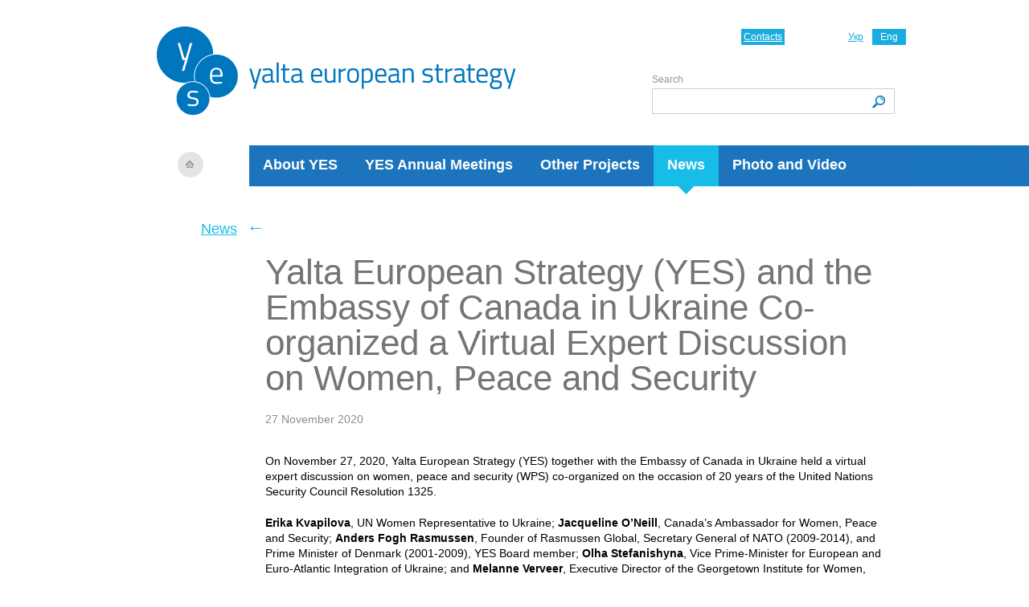

--- FILE ---
content_type: text/html; charset=UTF-8
request_url: https://yes-ukraine.org/en/news/ekspertna-onlain-diskusiya-na-temu-zhinki-mir-ta-bezpeka
body_size: 3582
content:
<!DOCTYPE html PUBLIC "-//W3C//DTD XHTML 1.0 Transitional//EN" "https://www.w3.org/TR/xhtml1/DTD/xhtml1-transitional.dtd">
<html xmlns="https://www.w3.org/1999/xhtml">
<!--SLM test-->    
   <head>
        <!-- Google Tag Manager -->
            <script>(function(w,d,s,l,i){w[l]=w[l]||[];w[l].push({'gtm.start':
            new Date().getTime(),event:'gtm.js'});var f=d.getElementsByTagName(s)[0],
            j=d.createElement(s),dl=l!='dataLayer'?'&l='+l:'';j.async=true;j.src=
            'https://www.googletagmanager.com/gtm.js?id='+i+dl;f.parentNode.insertBefore(j,f);
            })(window,document,'script','dataLayer','GTM-MQRLKNJ');</script>
        <!-- End Google Tag Manager -->
        <meta http-equiv="Content-Type" content="text/html; charset=utf-8" />
       <meta name="viewport" content="width=device-width, user-scalable=no, initial-scale=1.0, maximum-scale=1.0, minimum-scale=1.0">
        <title>Yalta European Strategy (YES) and the Embassy of Canada in Ukraine Co-organized a  Virtual Expert Discussion on Women, Peace and Security - News -  Yalta European Strategy (YES)</title>
<meta content="" name="keywords" />
<meta content="" name="description" />
		
		<link rel="alternate" type="application/rss+xml" title="RSS" href="https://yes-ukraine.org/en/news/rss" />
		
        <link rel="stylesheet" type="text/css"  href="/_css/style.css?1768440128" />
        <link rel="stylesheet" type="text/css"  href="/_css/style2014.css?1768440128" />
        <link rel="stylesheet" type="text/css"  href="/_css/style_mobile_2.css?1768440128" />

       <link rel="stylesheet" type="text/css" href="/slick/slick.css?v3"/>
       <link rel="stylesheet" type="text/css" href="/slick/slick-theme.css?v3"/>
        <script type="text/javascript" src="/js/jquery171.js?v3"></script>
        <script type="text/javascript" src="/js/events.js?v3"></script>
        <!--[if IE 7]>
        <link rel="stylesheet" type="text/css"  href="/css/ie7.css?v3" />
        <![endif]-->
            <script type="text/javascript" src="/js/jquery.validate.pack.js?v3"></script>
                <script type="text/javascript" src="/js/block.js?v3"></script>
                <link type="image/x-icon" href="https://yes-ukraine.org/_img/favicon.ico" rel="shortcut icon" />
        <link type="image/ico" href="https://yes-ukraine.org/_img/favicon.ico" rel="icon" />


    </head>
    <body>
    <!-- Google Tag Manager (noscript) -->
    <noscript><iframe src="https://www.googletagmanager.com/ns.html?id=GTM-MQRLKNJ"
    height="0" width="0" style="display:none;visibility:hidden"></iframe></noscript>
    <!-- End Google Tag Manager (noscript) -->
        <div class="wrapper">
            <div class="header_wrapper">
                <div class="header">
                    <a class="logo" href="/"><img src="/_img/logo_en_2019-blank.png"   alt="Yalta European Strategy (YES)"/></a><a class="home" href="/"></a>                    <div class="left_line"></div>
                    <ul class="main_menu">
                                                <li class=""><a href="/en/about">About YES</a></li>
                                                <li class=""><a href="/en/yes-annual-meetings">YES Annual Meetings</a></li>
                                                <li class=""><a href="/en/projects">Other Projects</a></li>
                                                <li class="active "><a href="/en/news">News</a><i></i></li>
                                                <li class=""><a href="/en/photo-and-video">Photo and Video</a></li>
                                            </ul>
                    <a href="/"><img src="/_img/logo_2019_mobile_en.png" class="logo-mob" alt="YES"></a>
                    <ul class="lang">
		<li><a href="/ua/news/ekspertna-onlain-diskusiya-na-temu-zhinki-mir-ta-bezpeka">Укр</a></li> 
			<li class="active"><span>Eng</span></li> 
	</ul>
                    <a href="/en/about/contacts" class="contact">Contacts</a>
                    <div class="search_wrapper">
                        <form method="post"  action="/en/search" name="search" class="search_form">
                            <label for="text">Search</label>
                            <input type="text" name="keyword" id="text" class="search_text"/>
                            <input class="search_submit" type="submit" value="" titile="Search" />
                        </form>
                    </div>
                </div><!-- /header -->
                <button class="burger__btn js-open"><img src="/_img/burger.png" alt="burger"></button>
                <div class="burger">
                    <button class="burger__btn js-close"><img src="/_img/close.png" alt="burger"></button>
                    <div class="burger-wrapper js-menu">
                        <div class="search_wrapper">
                            <form method="post"  action="/en/search" name="search" class="search_form">
                                <label for="text">Search</label>
                                <input type="text" name="keyword" id="text" class="search_text"/>
                                <input class="search_submit" type="submit" value="" titile="Search" />
                            </form>
                        </div>
                        <ul class="main_menu">
                                                            <li class=""><a href="/en/about">About YES</a></li>
                                                            <li class=""><a href="/en/yes-annual-meetings">YES Annual Meetings</a></li>
                                                            <li class=""><a href="/en/projects">Other Projects</a></li>
                                                            <li class="active "><a href="/en/news">News</a><i></i></li>
                                                            <li class=""><a href="/en/photo-and-video">Photo and Video</a></li>
                                                    </ul>
                    </div>
                </div>
            </div><!-- /header_wrapper -->
            <script>
            $(document).ready(function(){
                $('.js-open').on('click', openMenu) ;
                $('.js-close').on('click', closeMenu);
            });

function openMenu() {
        
	$('.burger').show();
};

function closeMenu() {
	$('.burger').hide();
};

$('.submenu-burger').on('click', toggleSubMenu);

function toggleSubMenu() {
    $('.menu_wrapper').find($('.sub_menu')). slideToggle('.is-shown');
}
            </script>    
            <div class="content ">
<div class="breadcrumbs">
    <a href="/en/news">News</a> <span>←</span>  </div><div class="news_full">
    <h1 class="block_title">Yalta European Strategy (YES) and the Embassy of Canada in Ukraine Co-organized a  Virtual Expert Discussion on Women, Peace and Security</h1>
                <div class="news_date">
            27 November 2020        </div>
                <p>
        <p>On November 27,&nbsp;2020, Yalta European Strategy (YES) together with the Embassy&nbsp;of&nbsp;Canada&nbsp;in&nbsp;Ukraine held a virtual expert discussion on women, peace and security (WPS) co-organized on the occasion of 20 years of the United Nations Security Council Resolution&nbsp;1325.&nbsp;</p>    </p><!--  top: -43px;--><!--left: -35px;-->
        <p><strong>Erika Kvapilova</strong>, UN Women Representative to Ukraine; <strong>Jacqueline&nbsp;O&rsquo;Neill</strong>, Canada&rsquo;s Ambassador for Women, Peace and Security; <strong>Anders Fogh Rasmussen</strong>, Founder of Rasmussen Global, Secretary General of NATO (2009-2014), and Prime Minister of Denmark (2001-2009), YES Board member;<strong> Olha Stefanishyna</strong>, Vice Prime-Minister for European and Euro-Atlantic Integration of Ukraine; and <strong>Melanne&nbsp;Verveer</strong>, Executive Director of the Georgetown Institute for Women, Peace and Security, and former first U.S. Ambassador for Global Women&rsquo;s Issues, were among the speakers. A panel discussion followed by a Q&amp;A, moderated by <strong>Larisa&nbsp;Galadza</strong>, Ambassador of Canada to Ukraine.&nbsp;</p>
<p>The panelists discussed the role of women in peace processes and conflict resolution; how to move from commitments to accomplishments and increase women&rsquo;s meaningful participation in peace processes and the number of women in military, peacekeeping and law-enforcement; how to support and fund the WPS agenda; how empower, support and protect women&rsquo;s organizations; how the international community can support WPS efforts in Ukraine; Ukraine&rsquo;s new National action plan on WPS and how to improve coordination between various law-making and executive bodies; and reflected on the 20 years of UNSCR1325&nbsp;and its achievements so far globally and in Ukraine.</p>
<p>Among participants of the event were decision-makers in position to advance the women, peace and security agenda within the Government and Parliament of Ukraine.</p>    <div class="clear"></div>
    <a href="/en/news" class="back">←<span>Back to news list</span></a>
</div><!-- /news_full -->
<div class="clear"></div>
</div><!-- /content -->
          <div class="quoteWrapper">
            <div class="quote_block">
               <!-- <h4>Quote</h4> -->
                <div class="quote_item">
                                        <div class="quote_info">
                        <div class="quote_author">
                            <div class="quote_author_name">Hanna Maliar</div>
                            <div class="quote_author_position">
                            Deputy Minister of Defense of Ukraine, YES Annual Meeting 2022 “Ukraine: Defending all Our Freedom”                            </div>                        </div>
                        <span>
                            «This is not a war only between Ukraine and Russia – It is a confrontation between civilization and medieval barbarism. We are observing that civilization, despite its values, cannot prevent wars in the world»
                        </span>
                    </div>
                </div>
                <div class="clear"></div>
            </div><!-- /quote_block -->
          </div><!--quoteWrapper-->
           
    <div class="footer">
        
                
        <div class="copy">
            <div class="footer_left_line">
			
			<style>
			ul #socialine {
  margin: 0;
  padding: 0;
  list-style-type: none; 
}

#socialine li a span { display: none; } 

#socialine li {
  margin: 0;
  padding: 0 10px 0  0;
  float: left;
  list-style-type: none; 
}


#socialine li a {
  float: left;
  height: 16px;
  padding: 0;
  margin: 0;
}

#twi {
  width: 16px;
  background-image: url("https://yes-ukraine.org/files/menu/Twitter.png");
  background-size: 16px;
  background-repeat: no-repeat;
}

#fb {
  width: 16px;
  background-image: url("https://yes-ukraine.org/files/menu/FB.png");
  background-size: 16px;
  background-repeat: no-repeat;
}

#insta {
  width: 16px;
  background-image: url("https://yes-ukraine.org/files/menu/Instagram.png");
  background-size: 16px;
  background-repeat: no-repeat;
}

#lnkdin {
  width: 16px;
  background-image: url("https://yes-ukraine.org/files/menu/Linked.png");
  background-size: 16px;
  background-repeat: no-repeat;
}

#youtube {
  width: 16px;
  background-image: url("https://yes-ukraine.org/files/menu/YouTube.png");
  background-size: 16px;
  background-repeat: no-repeat;
}
			</style>
			<!--
			<ul id="socialine">
                 <li><a id="twi" href="https://twitter.com/yes_ukraine"><span>Twitter</span></a></li>
                 <li><a id="fb" href="https://www.facebook.com/YaltaEuropeanStrategy"><span>Facebook</span></a></li>
                 <li><a id="insta" href="https://www.instagram.com/yes_ukraine/"><span>Instagram</span></a></li>
                 <li><a id="lnkdin" href="https://www.linkedin.com/company/yalta-european-strategy/"><span>LinkedIn</span></a></li>
            </ul> -->
			</div>
                        <p>&copy; 2006–2026 Yalta European Strategy</p>
            <ul>
                <li><a href="/en/about/contacts">Contacts</a></li>
                            </ul>
			
			

 
 
        </div>
					        
    </div><!-- /footer -->
</div><!-- /wrapper -->
<script defer src="https://static.cloudflareinsights.com/beacon.min.js/vcd15cbe7772f49c399c6a5babf22c1241717689176015" integrity="sha512-ZpsOmlRQV6y907TI0dKBHq9Md29nnaEIPlkf84rnaERnq6zvWvPUqr2ft8M1aS28oN72PdrCzSjY4U6VaAw1EQ==" data-cf-beacon='{"version":"2024.11.0","token":"cf59b0950b92431ba12e2bcc8640b84b","r":1,"server_timing":{"name":{"cfCacheStatus":true,"cfEdge":true,"cfExtPri":true,"cfL4":true,"cfOrigin":true,"cfSpeedBrain":true},"location_startswith":null}}' crossorigin="anonymous"></script>
</body>
</html>


--- FILE ---
content_type: application/javascript
request_url: https://yes-ukraine.org/js/block.js?v3
body_size: 4812
content:

function newImg(i){
    p=new Image();
    p.src=i;
    return p;
}
var cookie_options = {
    path: '/', 
    expires: 365
};

function trim( str, charlist ) {
    charlist = !charlist ? ' ' : charlist.replace(/([\[\]\(\)\.\?\/\*\{\}\+\$\^\:])/g, '\$1');
    var re = new RegExp('^[' + charlist + ']+|[' + charlist + ']+$', 'g');
    return str.replace(re, '');
}

/***********************************************************************************/

function str_replace(search, replace, subject) {
    var s = subject;
    var f = [].concat(search);
    var r = [].concat(replace);
    var l = (f.length>r.length) ? r.length : f.length;
    var i = 0;

    for (i=0; i<l; ++i)
    {
        s = s.split(f[i]).join(r[i]);
    }

    return s;
}
function explode( delimiter, string ) {    // Split a string by string
    //
    // +   original by: Kevin van Zonneveld (http://kevin.vanzonneveld.net)
    // +   improved by: kenneth
    // +   improved by: Kevin van Zonneveld (http://kevin.vanzonneveld.net)

    var emptyArray = {
        0: ''
    };

    if ( arguments.length != 2
        || typeof arguments[0] == 'undefined'
        || typeof arguments[1] == 'undefined' )
        {
        return null;
    }

    if ( delimiter === ''
        || delimiter === false
        || delimiter === null )
        {
        return false;
    }

    if ( typeof delimiter == 'function'
        || typeof delimiter == 'object'
        || typeof string == 'function'
        || typeof string == 'object' )
        {
        return emptyArray;
    }

    if ( delimiter === true ) {
        delimiter = '1';
    }

    return string.toString().split ( delimiter.toString() );
}
/***********************************************************************************/

function refreshSecretkey(id,type)
{
    if(typeof(type)=='undefined'){
        setTimeout("refreshSecretkeyTimeout('"+id+"')",100);
    }else{
        setTimeout("refreshSecretkeyTimeout('"+id+"','"+type+"')",100);
    }
}
function refreshSecretkeyTimeout(id,type)
{
    if(typeof(type)=='undefined'){
        $('#'+id).attr({
            'src':'/secretkey.php?id='+Math.round(Math.random(0)*1000)+1
        });
    }else{
        $('#'+id).attr({
            'src':'/secretkey.php?type='+type+'&id='+Math.round(Math.random(0)*1000)+1
        });
    }
}

/***********************************************************************************/

jQuery.validator.addMethod("validemail", function(value, element, param) {
    if(trim(value)=='' && this.optional(element)==false)return false;
    var reg = /^[0-9a-z_\.-]+@[0-9a-z_^\.-]+\.[a-z]{2,6}$/i
    return this.optional(element) || (reg.test(value) || reg.test(value));
},'Please enter valid email');

//------------------------------------------------------------------------------------

jQuery.validator.addMethod("checkDate", function(value, element, param) {
    //alert(element.id);
    var params = explode(',',param);
    var day=parseInt($('#'+params[0]).val());
    var month=parseInt($('#'+params[1]).val())-1;
    var year=parseInt($('#'+element.id).val());
    if(!this.optional(element) && (day+month+year==-1))return true;
    var date = new Date( year, month, day )
    if((day==date.getDate())&&(month==date.getMonth())&&(year==date.getFullYear())&&(year>1753))
    {
        return true;
    }
    return false;
});
//------------------------------------------------------------------------------------
jQuery.validator.addMethod("secretkey",  function(value, element, param) {
    if(trim(value)=='' && this.optional(element)==false)return true;
    var reg = /^[a-z0-9_-]+$/i
    return reg.test(value) || reg.test(value);
}, 'Please enter valid secretkey!');
jQuery.validator.addMethod("checkAge", function(value, element, param) {
    var params = explode(',',param);
    var day=parseInt($('#'+params[0]).val());
    var month=parseInt($('#'+params[1]).val())-1;
    var year=parseInt($('#'+element.id).val());
    var ageStart = params[2];
    var ageEnd   = params[3];
    //alert(ageStart+ ' '+ageEnd);
    if(!this.optional(element) && (day+month+year==-1))return true;
    var date = new Date( year, month, day )
    if((day==date.getDate())&&(month==date.getMonth())&&(year==date.getFullYear())&&(year>1753))
    {
        var nowTime = new Date();
        var date1   = new Date(nowTime.getFullYear()-ageEnd,nowTime.getMonth(), nowTime.getDate());
        var date2   = new Date(nowTime.getFullYear()-ageStart,nowTime.getMonth(), nowTime.getDate());
        return ((date.getTime()>=date1.getTime())&&(date.getTime()<=date2.getTime()));
    }
    return false;
});

//------------------------------------------------------------------------------------

jQuery.validator.addMethod("validnickname", function(value, element, param) {
    if(value=='')return false;
    var reg = /^[a-zA-Z0-9_]+$/i
    return reg.test(value) || reg.test(value);
}, 'Please enter valid nickname!');

jQuery.validator.addMethod("validlatin", function(value, element, param) {
    //alert(element.id+' '+this.optional(element));
    if(trim(value)=='' && this.optional(element)!=false)return true;
    var reg = /^[a-z0-9!@%#$\^&*()\[\]+_=<>?.\/\\{}~"'’`:;,| \r\n\t~¢£¤¥¦§¨©«¬®¯°±²³´·¸¹º»ǀǁǂ\‒\–\—\―‖‗‘’‚‛“”„‟†‡•…′″‴‹›₤€₵℅ℓ№℗™■□▪▫◊○◌●◦-]+$/i

    //var reg = /^[a-zA-Z!@%#$^&*()[\]+_=<>?./\{}~"'’`:;,| \r\n\t-]+$/i
    //@[\]^_`{|}~¢£¤¥¦§¨©«¬­®¯°±²³´·¸¹º»ǀǁǂ‒–—―‖‗‘’‚‛“”„‟†‡•…′″‴‹›₤€₵℅ℓ№℗™■□▪▫◊○◌●◦
    return reg.test(value) || reg.test(value);
}, 'Please enter latin symbols only!');

jQuery.validator.addMethod("twodigitsandtwoletters", function(value, element, param) {
    if(value=='')return false;
    var reg1 = /.*[0-9].*[0-9].*/
    var reg2 = /.*[a-zA-Z].*[a-zA-Z].*/
    return reg1.test(value) && reg2.test(value);
}, 'Password must have at least 2 digits and 2 letters!');

jQuery.validator.addMethod("notequalto", function(value, element, param) {
    return value != $(param).val();
}, 'Must be different fields!');

function processXml(responseXML, form_id, callback_function) {
    var form = $('#'+form_id);
    $('[id^=error_]',form).hide();
    var count_errors = 0;
    $('e', responseXML).each(function(i){
        count_errors++;
        var container	= $('c',$(this)).text();
        var message		= $('m',$(this)).text();
        if(container==form_id+'_secretkey'){
            var s=explode('Form',container);
            refreshSecretkey(form_id+'_secretkey_img',s[0]);
        }
        $('#error_'+container).html(message).show();
    });
    if(count_errors==0 && typeof(callback_function)=='function'){
        callback_function(form_id);
    }
}








var isIE  = (navigator.appVersion.indexOf("MSIE") != -1) ? true : false;
var isWin = (navigator.appVersion.toLowerCase().indexOf("win") != -1) ? true : false;
var isOpera = (navigator.userAgent.indexOf("Opera") != -1) ? true : false;

function ControlVersion()
{
    var version;
    var axo;
    var e;

    // NOTE : new ActiveXObject(strFoo) throws an exception if strFoo isn't in the registry

    try {
        // version will be set for 7.X or greater players
        axo = new ActiveXObject("ShockwaveFlash.ShockwaveFlash.7");
        version = axo.GetVariable("$version");
    } catch (e) {
    }

    if (!version)
    {
        try {
            // version will be set for 6.X players only
            axo = new ActiveXObject("ShockwaveFlash.ShockwaveFlash.6");

            // installed player is some revision of 6.0
            // GetVariable("$version") crashes for versions 6.0.22 through 6.0.29,
            // so we have to be careful.

            // default to the first public version
            version = "WIN 6,0,21,0";

            // throws if AllowScripAccess does not exist (introduced in 6.0r47)
            axo.AllowScriptAccess = "always";

            // safe to call for 6.0r47 or greater
            version = axo.GetVariable("$version");

        } catch (e) {
        }
    }

    if (!version)
    {
        try {
            // version will be set for 4.X or 5.X player
            axo = new ActiveXObject("ShockwaveFlash.ShockwaveFlash.3");
            version = axo.GetVariable("$version");
        } catch (e) {
        }
    }

    if (!version)
    {
        try {
            // version will be set for 3.X player
            axo = new ActiveXObject("ShockwaveFlash.ShockwaveFlash.3");
            version = "WIN 3,0,18,0";
        } catch (e) {
        }
    }

    if (!version)
    {
        try {
            // version will be set for 2.X player
            axo = new ActiveXObject("ShockwaveFlash.ShockwaveFlash");
            version = "WIN 2,0,0,11";
        } catch (e) {
            version = -1;
        }
    }

    return version;
}

// JavaScript helper required to detect Flash Player PlugIn version information
function GetSwfVer(){
    // NS/Opera version >= 3 check for Flash plugin in plugin array
    var flashVer = -1;

    if (navigator.plugins != null && navigator.plugins.length > 0) {
        if (navigator.plugins["Shockwave Flash 2.0"] || navigator.plugins["Shockwave Flash"]) {
            var swVer2 = navigator.plugins["Shockwave Flash 2.0"] ? " 2.0" : "";
            var flashDescription = navigator.plugins["Shockwave Flash" + swVer2].description;
            var descArray = flashDescription.split(" ");
            var tempArrayMajor = descArray[2].split(".");
            var versionMajor = tempArrayMajor[0];
            var versionMinor = tempArrayMajor[1];
            var versionRevision = descArray[3];
            if (versionRevision == "") {
                versionRevision = descArray[4];
            }
            if (versionRevision[0] == "d") {
                versionRevision = versionRevision.substring(1);
            } else if (versionRevision[0] == "r") {
                versionRevision = versionRevision.substring(1);
                if (versionRevision.indexOf("d") > 0) {
                    versionRevision = versionRevision.substring(0, versionRevision.indexOf("d"));
                }
            }
            var flashVer = versionMajor + "." + versionMinor + "." + versionRevision;
        }
    }
    // MSN/WebTV 2.6 supports Flash 4
    else if (navigator.userAgent.toLowerCase().indexOf("webtv/2.6") != -1) flashVer = 4;
    // WebTV 2.5 supports Flash 3
    else if (navigator.userAgent.toLowerCase().indexOf("webtv/2.5") != -1) flashVer = 3;
    // older WebTV supports Flash 2
    else if (navigator.userAgent.toLowerCase().indexOf("webtv") != -1) flashVer = 2;
    else if ( isIE && isWin && !isOpera ) {
        flashVer = ControlVersion();
    }
    return flashVer;
}

// When called with reqMajorVer, reqMinorVer, reqRevision returns true if that version or greater is available
function DetectFlashVer(reqMajorVer, reqMinorVer, reqRevision)
{
    versionStr = GetSwfVer();
    if (versionStr == -1 ) {
        return false;
    } else if (versionStr != 0) {
        if(isIE && isWin && !isOpera) {
            // Given "WIN 2,0,0,11"
            tempArray         = versionStr.split(" "); 	// ["WIN", "2,0,0,11"]
            tempString        = tempArray[1];			// "2,0,0,11"
            versionArray      = tempString.split(",");	// ['2', '0', '0', '11']
        } else {
            versionArray      = versionStr.split(".");
        }
        var versionMajor      = versionArray[0];
        var versionMinor      = versionArray[1];
        var versionRevision   = versionArray[2];

        // is the major.revision >= requested major.revision AND the minor version >= requested minor
        if (versionMajor > parseFloat(reqMajorVer)) {
            return true;
        } else if (versionMajor == parseFloat(reqMajorVer)) {
            if (versionMinor > parseFloat(reqMinorVer))
                return true;
            else if (versionMinor == parseFloat(reqMinorVer)) {
                if (versionRevision >= parseFloat(reqRevision))
                    return true;
            }
        }
        return false;
    }
}
var FlashInstalled = GetSwfVer()!=-1;
var FlashValid     = DetectFlashVer(9,0,24);
function notLatinHandler(el){
    $('#'+el).autotab({
        format: 'latin'
    });
}

function thisMovie(movieName) {
    if (navigator.appName.indexOf("Microsoft") != -1) {
        return window[movieName];
    } else {
        return document[movieName];
    }
}
function sendToActionScript(player,value) {
    setTimeout('thisMovie("'+player+'").sendTextToFlash("'+value+'")',1000);
}






/**
 * Cookie plugin
 *
 * Copyright (c) 2006 Klaus Hartl (stilbuero.de)
 * Dual licensed under the MIT and GPL licenses:
 * http://www.opensource.org/licenses/mit-license.php
 * http://www.gnu.org/licenses/gpl.html
 *
 */

/**
 * Create a cookie with the given name and value and other optional parameters.
 *
 * @example $.cookie('the_cookie', 'the_value');
 * @desc Set the value of a cookie.
 * @example $.cookie('the_cookie', 'the_value', { expires: 7, path: '/', domain: 'jquery.com', secure: true });
 * @desc Create a cookie with all available options.
 * @example $.cookie('the_cookie', 'the_value');
 * @desc Create a session cookie.
 * @example $.cookie('the_cookie', null);
 * @desc Delete a cookie by passing null as value. Keep in mind that you have to use the same path and domain
 *       used when the cookie was set.
 *
 * @param String name The name of the cookie.
 * @param String value The value of the cookie.
 * @param Object options An object literal containing key/value pairs to provide optional cookie attributes.
 * @option Number|Date expires Either an integer specifying the expiration date from now on in days or a Date object.
 *                             If a negative value is specified (e.g. a date in the past), the cookie will be deleted.
 *                             If set to null or omitted, the cookie will be a session cookie and will not be retained
 *                             when the the browser exits.
 * @option String path The value of the path atribute of the cookie (default: path of page that created the cookie).
 * @option String domain The value of the domain attribute of the cookie (default: domain of page that created the cookie).
 * @option Boolean secure If true, the secure attribute of the cookie will be set and the cookie transmission will
 *                        require a secure protocol (like HTTPS).
 * @type undefined
 *
 * @name $.cookie
 * @cat Plugins/Cookie
 * @author Klaus Hartl/klaus.hartl@stilbuero.de
 */

/**
 * Get the value of a cookie with the given name.
 *
 * @example $.cookie('the_cookie');
 * @desc Get the value of a cookie.
 *
 * @param String name The name of the cookie.
 * @return The value of the cookie.
 * @type String
 *
 * @name $.cookie
 * @cat Plugins/Cookie
 * @author Klaus Hartl/klaus.hartl@stilbuero.de
 */
jQuery.cookie = function(name, value, options) {
    if (typeof value != 'undefined') { // name and value given, set cookie
        options = options || {};
        if (value === null) {
            value = '';
            options.expires = -1;
        }
        var expires = '';
        if (options.expires && (typeof options.expires == 'number' || options.expires.toUTCString)) {
            var date;
            if (typeof options.expires == 'number') {
                date = new Date();
                date.setTime(date.getTime() + (options.expires * 24 * 60 * 60 * 1000));
            } else {
                date = options.expires;
            }
            expires = '; expires=' + date.toUTCString(); // use expires attribute, max-age is not supported by IE
        }
        // CAUTION: Needed to parenthesize options.path and options.domain
        // in the following expressions, otherwise they evaluate to undefined
        // in the packed version for some reason...
        var path = options.path ? '; path=' + (options.path) : '';
        var domain = options.domain ? '; domain=' + (options.domain) : '';
        var secure = options.secure ? '; secure' : '';
        document.cookie = [name, '=', encodeURIComponent(value), expires, path, domain, secure].join('');
    } else { // only name given, get cookie
        var cookieValue = null;
        if (document.cookie && document.cookie != '') {
            var cookies = document.cookie.split(';');
            for (var i = 0; i < cookies.length; i++) {
                var cookie = jQuery.trim(cookies[i]);
                // Does this cookie string begin with the name we want?
                if (cookie.substring(0, name.length + 1) == (name + '=')) {
                    cookieValue = decodeURIComponent(cookie.substring(name.length + 1));
                    break;
                }
            }
        }
        return cookieValue;
    }
};

function formHighlight(element_name,element_id,form_id){
    $('#'+element_id).addClass('error');
    $('.errorText').show();
}
function formUnHighlight(element_name,element_id,form_id){
    $('#'+element_id).removeClass('error');
    $('.errorText').hide();
}
function registerYEScombobox(top, left, type){
    var yInterval = null;
    $('#CB_'+type).hover(
        function(){
            $(this).find('.list_box').css({
                'top':top+'px',
                'left':left+'px'
            }).show();
        });
    $('#list_box_'+type).mouseout(function(){
        clearInterval(yInterval);
        yInterval = setInterval(function(){
            $('#list_box_'+type).hide();
            clearInterval(yInterval)
            }, 100); 
    });
    $('#list_box_'+type).mouseover(function(){
        clearInterval(yInterval);
    });
}